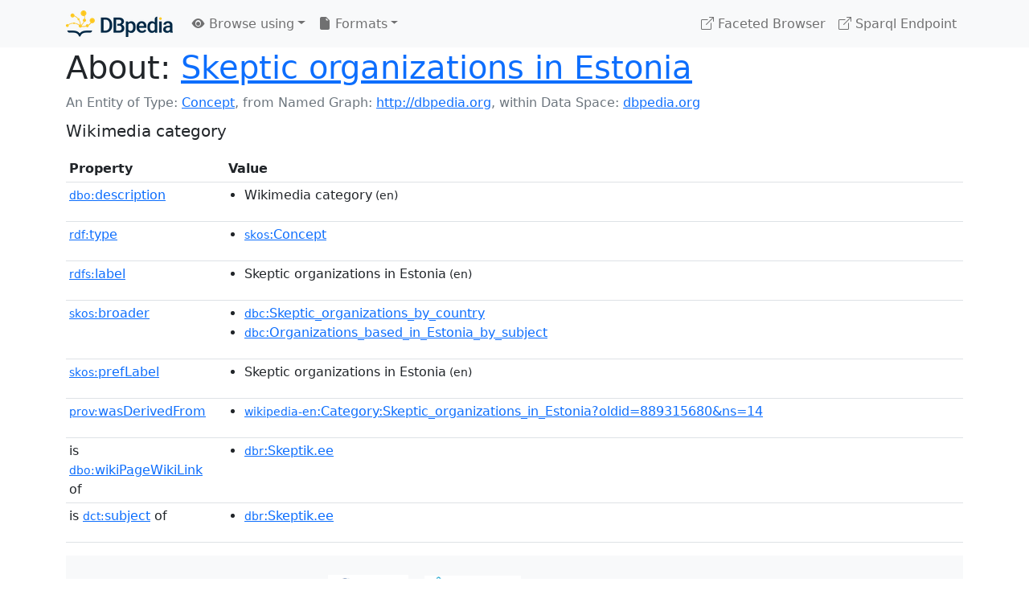

--- FILE ---
content_type: text/html; charset=UTF-8
request_url: https://dbpedia.org/page/Category:Skeptic_organizations_in_Estonia
body_size: 5229
content:
<!DOCTYPE html>
<html
    prefix="
        dbp: http://dbpedia.org/property/
        dbo: http://dbedia.org/ontology/
        dct: http://purl.org/dc/terms/
        dbd: http://dbpedia.org/datatype/
	og:  https://ogp.me/ns#
	"
>


<!-- header -->
<head>
    <meta charset="utf-8" />
    <meta name="viewport" content="width=device-width, initial-scale=1" />

    <title>About: Skeptic organizations in Estonia</title>

    <!-- Links -->
    <link rel="alternate" type="application/rdf+xml" 		href="http://dbpedia.org/data/Category:Skeptic_organizations_in_Estonia.rdf" title="Structured Descriptor Document (RDF/XML format)" />
    <link rel="alternate" type="text/n3" 			href="http://dbpedia.org/data/Category:Skeptic_organizations_in_Estonia.n3" title="Structured Descriptor Document (N3 format)" />
    <link rel="alternate" type="text/turtle" 			href="http://dbpedia.org/data/Category:Skeptic_organizations_in_Estonia.ttl" title="Structured Descriptor Document (Turtle format)" />
    <link rel="alternate" type="application/json+rdf" 		href="http://dbpedia.org/data/Category:Skeptic_organizations_in_Estonia.jrdf" title="Structured Descriptor Document (RDF/JSON format)" />
    <link rel="alternate" type="application/json" 		href="http://dbpedia.org/data/Category:Skeptic_organizations_in_Estonia.json" title="Structured Descriptor Document (RDF/JSON format)" />
    <link rel="alternate" type="application/atom+xml" 		href="http://dbpedia.org/data/Category:Skeptic_organizations_in_Estonia.atom" title="OData (Atom+Feed format)" />
    <link rel="alternate" type="text/plain" 			href="http://dbpedia.org/data/Category:Skeptic_organizations_in_Estonia.ntriples" title="Structured Descriptor Document (N-Triples format)" />
    <link rel="alternate" type="text/csv"   			href="http://dbpedia.org/sparql?default-graph-uri=http%3A%2F%2Fdbpedia.org&amp;query=DESCRIBE%20%3Chttp%3A%2F%2Fdbpedia.org%2Fresource%2FCategory%3ASkeptic_organizations_in_Estonia%3E&amp;format=text%2Fcsv" title="Structured Descriptor Document (CSV format)" />
    
    <link rel="alternate" type="application/microdata+json"	href="http://dbpedia.org/sparql?default-graph-uri=http%3A%2F%2Fdbpedia.org&amp;query=DESCRIBE%20%3Chttp%3A%2F%2Fdbpedia.org%2Fresource%2FCategory%3ASkeptic_organizations_in_Estonia%3E&amp;format=application%2Fmicrodata%2Bjson" title="Structured Descriptor Document (Microdata/JSON format)" />
    <link rel="alternate" type="text/html" 			href="http://dbpedia.org/sparql?default-graph-uri=http%3A%2F%2Fdbpedia.org&amp;query=DESCRIBE%20%3Chttp%3A%2F%2Fdbpedia.org%2Fresource%2FCategory%3ASkeptic_organizations_in_Estonia%3E&amp;format=text%2Fhtml" title="Structured Descriptor Document (Microdata/HTML format)" />
    <link rel="alternate" type="application/ld+json" 		href="http://dbpedia.org/sparql?default-graph-uri=http%3A%2F%2Fdbpedia.org&amp;query=DESCRIBE%20%3Chttp%3A%2F%2Fdbpedia.org%2Fresource%2FCategory%3ASkeptic_organizations_in_Estonia%3E&amp;format=application%2Fld%2Bjson" title="Structured Descriptor Document (JSON-LD format)" />
    <link rel="alternate" type="text/x-html-script-ld+json"	href="http://dbpedia.org/sparql?default-graph-uri=http%3A%2F%2Fdbpedia.org&amp;query=DESCRIBE%20%3Chttp%3A%2F%2Fdbpedia.org%2Fresource%2FCategory%3ASkeptic_organizations_in_Estonia%3E&amp;format=text%2Fx-html-script-ld%2Bjson" title="Structured Descriptor Document (HTML with embedded JSON-LD)" />
    <link rel="alternate" type="text/x-html-script-turtle"	href="http://dbpedia.org/sparql?default-graph-uri=http%3A%2F%2Fdbpedia.org&amp;query=DESCRIBE%20%3Chttp%3A%2F%2Fdbpedia.org%2Fresource%2FCategory%3ASkeptic_organizations_in_Estonia%3E&amp;format=text%2Fx-html-script-turtle" title="Structured Descriptor Document (HTML with embedded Turtle)" />
    <link rel="timegate" type="text/html" 			href="http://dbpedia.mementodepot.org/timegate/http://dbpedia.org/page/Category:Skeptic_organizations_in_Estonia" title="Time Machine" />
    <link rel="foaf:primarytopic" 				href="http://dbpedia.org/resource/Category:Skeptic_organizations_in_Estonia"/>
    <link rev="describedby" 					href="http://dbpedia.org/resource/Category:Skeptic_organizations_in_Estonia"/>
    <!-- /Links -->

    <!-- Stylesheets -->
    <link rel="stylesheet" href="https://cdnjs.cloudflare.com/ajax/libs/bootstrap/5.2.1/css/bootstrap.min.css"
	integrity="sha512-siwe/oXMhSjGCwLn+scraPOWrJxHlUgMBMZXdPe2Tnk3I0x3ESCoLz7WZ5NTH6SZrywMY+PB1cjyqJ5jAluCOg=="
	crossorigin="anonymous" />
    <link rel="stylesheet" href="https://cdnjs.cloudflare.com/ajax/libs/bootstrap-icons/1.9.1/font/bootstrap-icons.min.css"
	integrity="sha512-5PV92qsds/16vyYIJo3T/As4m2d8b6oWYfoqV+vtizRB6KhF1F9kYzWzQmsO6T3z3QG2Xdhrx7FQ+5R1LiQdUA=="
	crossorigin="anonymous" />
    <!-- link rel="stylesheet" href="/statics/css/dbpedia.css" -->
    <!-- /Stylesheets-->

    <!-- OpenGraph -->
    <meta property="og:title"       content="Skeptic organizations in Estonia" />
    <meta property="og:type"        content="article" />
    <meta property="og:url"         content="http://dbpedia.org/resource/Category:Skeptic_organizations_in_Estonia" />
    <meta property="og:image"       content="/statics/images/dbpedia_logo.png" />
    <meta property="og:description" content="Wikimedia category" />
    <meta property="og:site_name"   content="DBpedia" />
    <!-- /OpenGraph-->
</head>
<body about="http://dbpedia.org/resource/Category:Skeptic_organizations_in_Estonia">

<!-- navbar -->
<nav class="navbar navbar-expand-md navbar-light bg-light fixed-top align-items-center">
    <div class="container-xl">
	<a class="navbar-brand" href="http://wiki.dbpedia.org/Imprint" title="About DBpedia" style="color: #2c5078">
	    <img class="img-fluid" src="/statics/images/dbpedia_logo_land_120.png" alt="About DBpedia" />
	</a>
	<button class="navbar-toggler" type="button" data-bs-toggle="collapse" data-bs-target="#dbp-navbar" aria-controls="dbp-navbar" aria-expanded="false" aria-label="Toggle navigation">
	    <span class="navbar-toggler-icon"></span>
	</button>

	<div class="collapse navbar-collapse" id="dbp-navbar">
	    <ul class="navbar-nav me-auto mb-2 mb-lg-0">
		<li class="nav-item dropdown">
		    <a class="nav-link dropdown-toggle" href="#" id="navbarDropdownBrowse" role="button" data-bs-toggle="dropdown" aria-expanded="false">
		    <i class="bi-eye-fill"></i> Browse using<span class="caret"></span></a>

		    <ul class="dropdown-menu" aria-labelledby="navbarDropdownBrowse">
			<li class="dropdown-item"><a class="nav-link" href="/describe/?uri=http%3A%2F%2Fdbpedia.org%2Fresource%2FCategory%3ASkeptic_organizations_in_Estonia">OpenLink Faceted Browser</a></li>
			<li class="dropdown-item"><a class="nav-link" href="http://osde.demo.openlinksw.com/#/editor?uri=http%3A%2F%2Fdbpedia.org%2Fdata%2FCategory%3ASkeptic_organizations_in_Estonia.ttl&amp;view=statements">OpenLink Structured Data Editor</a></li>
			<li class="dropdown-item"><a class="nav-link" href="http://en.lodlive.it/?http%3A%2F%2Fdbpedia.org%2Fresource%2FCategory%3ASkeptic_organizations_in_Estonia">LodLive Browser</a></li>
			<!-- li class="dropdown-item"><a class="nav-link" href="http://lodmilla.sztaki.hu/lodmilla/?url=http%3A%2F%2Fdbpedia.org%2Fresource%2FCategory%3ASkeptic_organizations_in_Estonia">LODmilla Browser</a></li -->
		    </ul>
		</li>

		<li class="nav-item dropdown">
		    <a class="nav-link dropdown-toggle" href="#" id="navbarDropdownFormats" role="button" data-bs-toggle="dropdown" aria-expanded="false">
		    <i class="bi-file-earmark-fill"></i> Formats<span class="caret"></span></a>

		    <ul class="dropdown-menu" aria-labelledby="navbarDropdownFormats">
			<li class="dropdown-item-text">RDF:</li>
			<li><a class="dropdown-item" href="http://dbpedia.org/data/Category:Skeptic_organizations_in_Estonia.ntriples">N-Triples</a></li>
			<li><a class="dropdown-item" href="http://dbpedia.org/data/Category:Skeptic_organizations_in_Estonia.n3">N3</a></li>
			<li><a class="dropdown-item" href="http://dbpedia.org/data/Category:Skeptic_organizations_in_Estonia.ttl">Turtle</a></li>
			<li><a class="dropdown-item" href="http://dbpedia.org/data/Category:Skeptic_organizations_in_Estonia.json">JSON</a></li>
			<li><a class="dropdown-item" href="http://dbpedia.org/data/Category:Skeptic_organizations_in_Estonia.rdf">XML</a></li>
			<li class="dropdown-divider"></li>
			<li class="dropdown-item-text">OData:</li>
			<li><a class="dropdown-item" href="http://dbpedia.org/data/Category:Skeptic_organizations_in_Estonia.atom">Atom</a></li>
			<li><a class="dropdown-item" href="http://dbpedia.org/data/Category:Skeptic_organizations_in_Estonia.jsod">JSON</a></li>
			<li class="dropdown-divider"></li>
			<li class="dropdown-item-text">Microdata:</li>
			<li><a class="dropdown-item" href="http://dbpedia.org/sparql?default-graph-uri=http%3A%2F%2Fdbpedia.org&amp;query=DESCRIBE%20%3Chttp%3A%2F%2Fdbpedia.org%2Fresource%2FCategory%3ASkeptic_organizations_in_Estonia%3E&amp;format=application%2Fmicrodata%2Bjson">JSON</a></li>
			<li><a class="dropdown-item" href="http://dbpedia.org/sparql?default-graph-uri=http%3A%2F%2Fdbpedia.org&amp;query=DESCRIBE%20%3Chttp%3A%2F%2Fdbpedia.org%2Fresource%2FCategory%3ASkeptic_organizations_in_Estonia%3E&amp;format=text%2Fhtml">HTML</a></li>
			<li class="dropdown-divider"></li>
			<li class="dropdown-item-text">Embedded:</li>
			<li><a class="dropdown-item" href="http://dbpedia.org/sparql?default-graph-uri=http%3A%2F%2Fdbpedia.org&amp;query=DESCRIBE%20%3Chttp%3A%2F%2Fdbpedia.org%2Fresource%2FCategory%3ASkeptic_organizations_in_Estonia%3E&amp;format=text%2Fx-html-script-ld%2Bjson">JSON</a></li>
			<li><a class="dropdown-item" href="http://dbpedia.org/sparql?default-graph-uri=http%3A%2F%2Fdbpedia.org&amp;query=DESCRIBE%20%3Chttp%3A%2F%2Fdbpedia.org%2Fresource%2FCategory%3ASkeptic_organizations_in_Estonia%3E&amp;format=text%2Fx-html-script-turtle">Turtle</a></li>
			<li class="dropdown-divider"></li>
			<li class="dropdown-item-text">Other:</li>
			<li><a class="dropdown-item" href="http://dbpedia.org/sparql?default-graph-uri=http%3A%2F%2Fdbpedia.org&amp;query=DESCRIBE%20%3Chttp%3A%2F%2Fdbpedia.org%2Fresource%2FCategory%3ASkeptic_organizations_in_Estonia%3E&amp;format=text%2Fcsv">CSV</a></li>
			<li><a class="dropdown-item" href="http://dbpedia.org/sparql?default-graph-uri=http%3A%2F%2Fdbpedia.org&amp;query=DESCRIBE%20%3Chttp%3A%2F%2Fdbpedia.org%2Fresource%2FCategory%3ASkeptic_organizations_in_Estonia%3E&amp;format=application%2Fld%2Bjson">JSON-LD</a></li>

		    </ul>
		</li>
	    </ul>

	    <ul class="navbar-nav ms-auto">
		<li class="nav-item">
		    <a class="nav-link" href="/fct/" title="Switch to /fct endpoint"><i class="bi-box-arrow-up-right"></i> Faceted Browser </a>
		</li>

		<li class="nav-item">
		    <a class="nav-link" href="/sparql/" title="Switch to /sparql endpoint"><i class="bi-box-arrow-up-right"></i> Sparql Endpoint </a>
		</li>

	    </ul>
	</div>
   </div>
</nav>
<div style="margin-bottom: 60px"></div>
<!-- /navbar -->


<!-- page-header -->
<section>
    <div class="container-xl">
	<div class="row">
	    <div class="col">
		<h1 id="title" class="display-6"><b>About:</b>
		    <a href="http://dbpedia.org/resource/Category:Skeptic_organizations_in_Estonia">Skeptic organizations in Estonia</a>
		</h1>
	    </div>
	</div>
	<div class="row">
	    <div class="col">
		<div class="text-muted">
		    <span class="text-nowrap">An Entity of Type: <a href="http://www.w3.org/2004/02/skos/core#Concept">Concept</a>, </span>
		    <span class="text-nowrap">from Named Graph:  <a href="http://dbpedia.org">http://dbpedia.org</a>, </span>
		    <span class="text-nowrap">within Data Space: <a href="http://dbpedia.org">dbpedia.org</a></span>
		</div>
	    </div>
	</div>
	<div class="row pt-2">
	    <div class="col-xs-9 col-sm-10">
		<p class="lead">Wikimedia category</p>
	    </div>

	</div>
    </div>
</section>
<!-- page-header -->

<!-- property-table -->
<section>
    <div class="container-xl">
	<div class="row">
	    <div class="table-responsive">
		<table class="table table-hover table-sm">
		    <thead>
			<tr>
			    <th class="col-xs-3 ">Property</th>
			    <th class="col-xs-9 px-3">Value</th>
			</tr>
		    </thead>
		    <tbody>
<tr class="odd"><td class="col-2"><a class="uri" href="http://dbpedia.org/ontology/description"><small>dbo:</small>description</a>
</td><td class="col-10 text-break"><ul>
	<li style="display:none;"><span class="literal"><span property="dbo:description" lang="uk" >категорія проєкту Вікімедіа</span><small> (uk)</small></span></li>
	<li style="display:none;"><span class="literal"><span property="dbo:description" lang="bn" >উইকিমিডিয়া বিষয়শ্রেণী</span><small> (bn)</small></span></li>
	<li style="display:none;"><span class="literal"><span property="dbo:description" lang="ta" >விக்கிமீடியப் பகுப்பு</span><small> (ta)</small></span></li>
	<li style="display:none;"><span class="literal"><span property="dbo:description" lang="si" >විකිමීඩියා ප්‍රභේද පිටුව</span><small> (si)</small></span></li>
	<li style="display:none;"><span class="literal"><span property="dbo:description" lang="hy" >Վիքիմեդիայի նախագծի կատեգորիա</span><small> (hy)</small></span></li>
	<li style="display:none;"><span class="literal"><span property="dbo:description" lang="pam" >Kategoriya ning Wikimedia</span><small> (pam)</small></span></li>
	<li style="display:none;"><span class="literal"><span property="dbo:description" lang="ru" >категория в проекте Викимедиа</span><small> (ru)</small></span></li>
	<li style="display:none;"><span class="literal"><span property="dbo:description" lang="ga" >Viciméid catagóir</span><small> (ga)</small></span></li>
	<li style="display:none;"><span class="literal"><span property="dbo:description" lang="tr" >Vikimedya kategorisi</span><small> (tr)</small></span></li>
	<li style="display:none;"><span class="literal"><span property="dbo:description" lang="gn" >Vikimédia ñemohenda</span><small> (gn)</small></span></li>
	<li style="display:none;"><span class="literal"><span property="dbo:description" lang="rmy" >Vikipidiya:Shopni</span><small> (rmy)</small></span></li>
	<li><span class="literal"><span property="dbo:description" lang="en" >Wikimedia category</span><small> (en)</small></span></li>
	<li style="display:none;"><span class="literal"><span property="dbo:description" lang="sco" >Wikimedia category</span><small> (sco)</small></span></li>
	<li style="display:none;"><span class="literal"><span property="dbo:description" lang="et" >Wikimedia kategooria</span><small> (et)</small></span></li>
	<li style="display:none;"><span class="literal"><span property="dbo:description" lang="lv" >Wikimedia projekta kategorija</span><small> (lv)</small></span></li>
	<li style="display:none;"><span class="literal"><span property="dbo:description" lang="ky" >Wikimedia категориясы</span><small> (ky)</small></span></li>
	<li style="display:none;"><span class="literal"><span property="dbo:description" lang="de" >Wikimedia-Kategorie</span><small> (de)</small></span></li>
	<li style="display:none;"><span class="literal"><span property="dbo:description" lang="lb" >Wikimedia-Kategorie</span><small> (lb)</small></span></li>
	<li style="display:none;"><span class="literal"><span property="dbo:description" lang="gsw" >Wikimedia-Kategorie</span><small> (gsw)</small></span></li>
	<li style="display:none;"><span class="literal"><span property="dbo:description" lang="bar" >Wikimedia-Kategorie</span><small> (bar)</small></span></li>
	<li style="display:none;"><span class="literal"><span property="dbo:description" lang="nds" >Wikimedia-Kategorie</span><small> (nds)</small></span></li>
	<li style="display:none;"><span class="literal"><span property="dbo:description" lang="stq" >Wikimedia-Kategorie</span><small> (stq)</small></span></li>
	<li style="display:none;"><span class="literal"><span property="dbo:description" lang="fo" >Wikimedia-bólkur</span><small> (fo)</small></span></li>
	<li style="display:none;"><span class="literal"><span property="dbo:description" lang="li" >Wikimedia-categorie</span><small> (li)</small></span></li>
	<li style="display:none;"><span class="literal"><span property="dbo:description" lang="nl" >Wikimedia-categorie</span><small> (nl)</small></span></li>
	<li style="display:none;"><span class="literal"><span property="dbo:description" lang="zea" >Wikimedia-categorie</span><small> (zea)</small></span></li>
	<li style="display:none;"><span class="literal"><span property="dbo:description" lang="da" >Wikimedia-kategori</span><small> (da)</small></span></li>
	<li style="display:none;"><span class="literal"><span property="dbo:description" lang="nn" >Wikimedia-kategori</span><small> (nn)</small></span></li>
	<li style="display:none;"><span class="literal"><span property="dbo:description" lang="sv" >Wikimedia-kategori</span><small> (sv)</small></span></li>
	<li style="display:none;"><span class="literal"><span property="dbo:description" lang="af" >Wikimedia-kategorie</span><small> (af)</small></span></li>
	<li style="display:none;"><span class="literal"><span property="dbo:description" lang="se" >Wikimedia-kategoriija</span><small> (se)</small></span></li>
	<li style="display:none;"><span class="literal"><span property="dbo:description" lang="fy" >Wikimedia-kategory</span><small> (fy)</small></span></li>
	<li style="display:none;"><span class="literal"><span property="dbo:description" lang="fi" >Wikimedia-luokka</span><small> (fi)</small></span></li>
	<li style="display:none;"><span class="literal"><span property="dbo:description" lang="hbs" >Wikimedia:Kategorija</span><small> (hbs)</small></span></li>
	<li style="display:none;"><span class="literal"><span property="dbo:description" lang="kw" >Wikimedia:Klassys</span><small> (kw)</small></span></li>
	<li style="display:none;"><span class="literal"><span property="dbo:description" lang="gv" >Wikimedia:Ronnaghys</span><small> (gv)</small></span></li>
	<li style="display:none;"><span class="literal"><span property="dbo:description" lang="my" >Wikimedia:ကဏ္ဍခွဲခြင်း</span><small> (my)</small></span></li>
	<li style="display:none;"><span class="literal"><span property="dbo:description" lang="eu" >Wikimediako kategoria</span><small> (eu)</small></span></li>
	<li style="display:none;"><span class="literal"><span property="dbo:description" lang="ku" >Wîkîmediya:Kategorî</span><small> (ku)</small></span></li>
	<li style="display:none;"><span class="literal"><span property="dbo:description" lang="la" >categoria Vicimediorum</span><small> (la)</small></span></li>
	<li style="display:none;"><span class="literal"><span property="dbo:description" lang="ia" >categoria Wikimedia</span><small> (ia)</small></span></li>
	<li style="display:none;"><span class="literal"><span property="dbo:description" lang="ca" >categoria de Wikimedia</span><small> (ca)</small></span></li>
	<li style="display:none;"><span class="literal"><span property="dbo:description" lang="pt" >categoria de um projeto da Wikimedia</span><small> (pt)</small></span></li>
	<li style="display:none;"><span class="literal"><span property="dbo:description" lang="it" >categoria di un progetto Wikimedia</span><small> (it)</small></span></li>
	<li style="display:none;"><span class="literal"><span property="dbo:description" lang="ro" >categorie în cadrul unui proiect Wikimedia</span><small> (ro)</small></span></li>
	<li style="display:none;"><span class="literal"><span property="dbo:description" lang="an" >categoría de Wikimedia</span><small> (an)</small></span></li>
	<li style="display:none;"><span class="literal"><span property="dbo:description" lang="es" >categoría de Wikimedia</span><small> (es)</small></span></li>
	<li style="display:none;"><span class="literal"><span property="dbo:description" lang="gl" >categoría de Wikimedia</span><small> (gl)</small></span></li>
	<li style="display:none;"><span class="literal"><span property="dbo:description" lang="ast" >categoría de Wikimedia</span><small> (ast)</small></span></li>
	<li style="display:none;"><span class="literal"><span property="dbo:description" lang="nap" >categurìa &#39;e nu pruggette Wikimedia</span><small> (nap)</small></span></li>
	<li style="display:none;"><span class="literal"><span property="dbo:description" lang="scn" >catigurìa di nu pruggettu Wikimedia</span><small> (scn)</small></span></li>
	<li style="display:none;"><span class="literal"><span property="dbo:description" lang="sw" >jamii ya Wikimedia</span><small> (sw)</small></span></li>
	<li style="display:none;"><span class="literal"><span property="dbo:description" lang="jv" >kategori Wikimedia</span><small> (jv)</small></span></li>
	<li style="display:none;"><span class="literal"><span property="dbo:description" lang="ms" >kategori Wikimedia</span><small> (ms)</small></span></li>
	<li style="display:none;"><span class="literal"><span property="dbo:description" lang="in" >kategori Wikimedia</span><small> (in)</small></span></li>
	<li style="display:none;"><span class="literal"><span property="dbo:description" lang="min" >kategori Wikimedia</span><small> (min)</small></span></li>
	<li style="display:none;"><span class="literal"><span property="dbo:description" lang="bug" >kategori Wikimedia</span><small> (bug)</small></span></li>
	<li style="display:none;"><span class="literal"><span property="dbo:description" lang="su" >kategori Wikimédia</span><small> (su)</small></span></li>
	<li style="display:none;"><span class="literal"><span property="dbo:description" lang="sq" >kategori e Wikimedias</span><small> (sq)</small></span></li>
	<li style="display:none;"><span class="literal"><span property="dbo:description" lang="ilo" >kategoria ti Wikimedia</span><small> (ilo)</small></span></li>
	<li style="display:none;"><span class="literal"><span property="dbo:description" lang="cs" >kategorie na projektech Wikimedia</span><small> (cs)</small></span></li>
	<li style="display:none;"><span class="literal"><span property="dbo:description" lang="sl" >kategorija Wikimedie</span><small> (sl)</small></span></li>
	<li style="display:none;"><span class="literal"><span property="dbo:description" lang="bs" >kategorija na Wikimediji</span><small> (bs)</small></span></li>
	<li style="display:none;"><span class="literal"><span property="dbo:description" lang="hr" >kategorija na Wikimediji</span><small> (hr)</small></span></li>
	<li style="display:none;"><span class="literal"><span property="dbo:description" lang="hsb" >kategorija w projektach Wikimedije</span><small> (hsb)</small></span></li>
	<li style="display:none;"><span class="literal"><span property="dbo:description" lang="eo" >kategorio en Vikimedio</span><small> (eo)</small></span></li>
	<li style="display:none;"><span class="literal"><span property="dbo:description" lang="tl" >kategorya ng Wikimedia</span><small> (tl)</small></span></li>
	<li style="display:none;"><span class="literal"><span property="dbo:description" lang="ace" >kawan Wikimèdia</span><small> (ace)</small></span></li>
	<li style="display:none;"><span class="literal"><span property="dbo:description" lang="br" >pajenn rummata eus Wikimedia</span><small> (br)</small></span></li>
	<li style="display:none;"><span class="literal"><span property="dbo:description" lang="vi" >thể loại Wikimedia</span><small> (vi)</small></span></li>
	<li style="display:none;"><span class="literal"><span property="dbo:description" lang="cy" >tudalen categori Wikimedia</span><small> (cy)</small></span></li>
	<li style="display:none;"><span class="literal"><span property="dbo:description" lang="bjn" >tumbung Wikimedia</span><small> (bjn)</small></span></li>
	<li style="display:none;"><span class="literal"><span property="dbo:description" lang="ml" >വിക്കിമീഡിയ വർഗ്ഗം</span><small> (ml)</small></span></li>
	<li style="display:none;"><span class="literal"><span property="dbo:description" lang="th" >หน้าหมวดหมู่วิกิมีเดีย</span><small> (th)</small></span></li>
	<li style="display:none;"><span class="literal"><span property="dbo:description" lang="tt" >Викимедиа проектындагы төркем</span><small> (tt)</small></span></li>
	<li style="display:none;"><span class="literal"><span property="dbo:description" lang="el" >κατηγορία εγχειρημάτων Wikimedia</span><small> (el)</small></span></li>
	<li style="display:none;"><span class="literal"><span property="dbo:description" lang="ka" >ვიკიპედია:კატეგორიზაცია</span><small> (ka)</small></span></li>
	<li style="display:none;"><span class="literal"><span property="dbo:description" lang="ba" >Викимедиа категорияһы</span><small> (ba)</small></span></li>
	<li style="display:none;"><span class="literal"><span property="dbo:description" lang="mk" >Викимедиина категорија</span><small> (mk)</small></span></li>
	<li style="display:none;"><span class="literal"><span property="dbo:description" lang="tg" >гурӯҳи Викимедиа</span><small> (tg)</small></span></li>
	<li style="display:none;"><span class="literal"><span property="dbo:description" lang="bg" >категория на Уикимедия</span><small> (bg)</small></span></li>
	<li style="display:none;"><span class="literal"><span property="dbo:description" lang="mn" >категорияд Ангилал</span><small> (mn)</small></span></li>
	<li style="display:none;"><span class="literal"><span property="dbo:description" lang="sr" >категорија на Викимедији</span><small> (sr)</small></span></li>
	<li style="display:none;"><span class="literal"><span property="dbo:description" lang="arz" >تصنيف بتاع ويكيميديا</span><small> (arz)</small></span></li>
	<li style="display:none;"><span class="literal"><span property="dbo:description" lang="ar" >تصنيف ويكيميديا</span><small> (ar)</small></span></li>
	<li style="display:none;"><span class="literal"><span property="dbo:description" lang="ps" >د ويکيمېډيا وېشنيزه</span><small> (ps)</small></span></li>
	<li style="display:none;"><span class="literal"><span property="dbo:description" lang="sd" >زمرو:وڪيپيڊيا زمرا بندي</span><small> (sd)</small></span></li>
	<li style="display:none;"><span class="literal"><span property="dbo:description" lang="ur" >ویکیمیڈیا زمرہ</span><small> (ur)</small></span></li>
	<li style="display:none;"><span class="literal"><span property="dbo:description" lang="ckb" >پۆلی ویکیمیدیا</span><small> (ckb)</small></span></li>
	<li style="display:none;"><span class="literal"><span property="dbo:description" lang="mr" >विकिपीडिया वर्ग</span><small> (mr)</small></span></li>
	<li style="display:none;"><span class="literal"><span property="dbo:description" lang="ne" >विकिमिडिया श्रेणी</span><small> (ne)</small></span></li>
	<li style="display:none;"><span class="literal"><span property="dbo:description" lang="dty" >विकिमिडिया श्रेणी</span><small> (dty)</small></span></li>
	<li style="display:none;"><span class="literal"><span property="dbo:description" lang="hi" >विकिमीडिया श्रेणी</span><small> (hi)</small></span></li>
	<li style="display:none;"><span class="literal"><span property="dbo:description" lang="gu" >વિકિપીડિયા શ્રેણી</span><small> (gu)</small></span></li>
	<li style="display:none;"><span class="literal"><span property="dbo:description" lang="be" >катэгорыя ў праекце Вікімедыя</span><small> (be)</small></span></li>
	<li style="display:none;"><span class="literal"><span property="dbo:description" lang="yo" >ẹ̀ka Wikimedia</span><small> (yo)</small></span></li>
	<li style="display:none;"><span class="literal"><span property="dbo:description" lang="ja" >ウィキメディアのカテゴリ</span><small> (ja)</small></span></li>
	<li style="display:none;"><span class="literal"><span property="dbo:description" lang="yue" >維基媒體分類</span><small> (yue)</small></span></li>
	<li style="display:none;"><span class="literal"><span property="dbo:description" lang="ko" >위키미디어 분류</span><small> (ko)</small></span></li>
	<li style="display:none;"><span class="literal"><span property="dbo:description" lang="hu" >Wikimédia-kategória</span><small> (hu)</small></span></li>
	<li style="display:none;"><span class="literal"><span property="dbo:description" lang="pl" >kategoria w projekcie Wikimedia</span><small> (pl)</small></span></li>
	<li style="display:none;"><span class="literal"><span property="dbo:description" lang="sk" >kategória projektov Wikimedia</span><small> (sk)</small></span></li>
	<li style="display:none;"><span class="literal"><span property="dbo:description" lang="fr" >page de catégorie d&#39;un projet Wikimedia</span><small> (fr)</small></span></li>
	<li style="display:none;"><span class="literal"><span property="dbo:description" lang="zh" >维基媒体分类</span><small> (zh)</small></span></li>
	<li style="display:none;"><span class="literal"><span property="dbo:description" lang="fa" >ردهٔ ویکی‌پدیا</span><small> (fa)</small></span></li>
	<li style="display:none;"><span class="literal"><span property="dbo:description" lang="iw" >דף קטגוריה</span><small> (iw)</small></span></li>
</ul></td></tr><tr class="even"><td class="col-2"><a class="uri" href="http://www.w3.org/1999/02/22-rdf-syntax-ns#type"><small>rdf:</small>type</a>
</td><td class="col-10 text-break"><ul>
	<li><span class="literal"><a class="uri" rel="rdf:type" resource="http://www.w3.org/2004/02/skos/core#Concept"  href="http://www.w3.org/2004/02/skos/core#Concept"><small>skos</small>:Concept</a></span></li>
</ul></td></tr><tr class="odd"><td class="col-2"><a class="uri" href="http://www.w3.org/2000/01/rdf-schema#label"><small>rdfs:</small>label</a>
</td><td class="col-10 text-break"><ul>
	<li><span class="literal"><span property="rdfs:label" lang="en" >Skeptic organizations in Estonia</span><small> (en)</small></span></li>
</ul></td></tr><tr class="even"><td class="col-2"><a class="uri" href="http://www.w3.org/2004/02/skos/core#broader"><small>skos:</small>broader</a>
</td><td class="col-10 text-break"><ul>
	<li><span class="literal"><a class="uri" rel="skos:broader" resource="http://dbpedia.org/resource/Category:Skeptic_organizations_by_country"  href="http://dbpedia.org/resource/Category:Skeptic_organizations_by_country"><small>dbc</small>:Skeptic_organizations_by_country</a></span></li>
	<li><span class="literal"><a class="uri" rel="skos:broader" resource="http://dbpedia.org/resource/Category:Organizations_based_in_Estonia_by_subject"  href="http://dbpedia.org/resource/Category:Organizations_based_in_Estonia_by_subject"><small>dbc</small>:Organizations_based_in_Estonia_by_subject</a></span></li>
</ul></td></tr><tr class="odd"><td class="col-2"><a class="uri" href="http://www.w3.org/2004/02/skos/core#prefLabel"><small>skos:</small>prefLabel</a>
</td><td class="col-10 text-break"><ul>
	<li><span class="literal"><span property="skos:prefLabel" lang="en" >Skeptic organizations in Estonia</span><small> (en)</small></span></li>
</ul></td></tr><tr class="even"><td class="col-2"><a class="uri" href="http://www.w3.org/ns/prov#wasDerivedFrom"><small>prov:</small>wasDerivedFrom</a>
</td><td class="col-10 text-break"><ul>
	<li><span class="literal"><a class="uri" rel="prov:wasDerivedFrom" resource="http://en.wikipedia.org/wiki/Category:Skeptic_organizations_in_Estonia?oldid=889315680&amp;ns=14"  href="http://en.wikipedia.org/wiki/Category:Skeptic_organizations_in_Estonia?oldid=889315680&amp;ns=14"><small>wikipedia-en</small>:Category:Skeptic_organizations_in_Estonia?oldid=889315680&amp;ns=14</a></span></li>
</ul></td></tr><tr class="odd"><td class="col-2">is <a class="uri" href="http://dbpedia.org/ontology/wikiPageWikiLink"><small>dbo:</small>wikiPageWikiLink</a>
 of</td><td class="col-10 text-break"><ul>
	<li><span class="literal"><a class="uri" rev="dbo:wikiPageWikiLink" resource="http://dbpedia.org/resource/Skeptik.ee"  href="http://dbpedia.org/resource/Skeptik.ee"><small>dbr</small>:Skeptik.ee</a></span></li>
</ul></td></tr><tr class="even"><td class="col-2">is <a class="uri" href="http://purl.org/dc/terms/subject"><small>dct:</small>subject</a>
 of</td><td class="col-10 text-break"><ul>
	<li><span class="literal"><a class="uri" rev="dct:subject" resource="http://dbpedia.org/resource/Skeptik.ee"  href="http://dbpedia.org/resource/Skeptik.ee"><small>dbr</small>:Skeptik.ee</a></span></li>
</ul></td></tr>
		    </tbody>
		</table>
	    </div>
	</div>
    </div>
</section>
<!-- property-table -->

<!-- footer -->
<section>
    <div class="container-xl">
	<div class="text-center p-4 bg-light">
	    <a href="https://virtuoso.openlinksw.com/" title="OpenLink Virtuoso"><img class="powered_by" src="/statics/images/virt_power_no_border.png" alt="Powered by OpenLink Virtuoso"/></a>&#160; &#160;
	    <a href="http://linkeddata.org/"><img alt="This material is Open Knowledge" src="/statics/images/LoDLogo.gif"/></a> &#160; &#160;
	    <a href="http://dbpedia.org/sparql"><img alt="W3C Semantic Web Technology" src="/statics/images/sw-sparql-blue.png"/></a> &#160;  &#160;
	    <a href="https://opendefinition.org/"><img alt="This material is Open Knowledge" src="/statics/images/od_80x15_red_green.png"/></a>&#160; &#160;
	    <span style="display:none;" about=""
		resource="http://www.w3.org/TR/rdfa-syntax"
		rel="dc:conformsTo">
		<a href="https://validator.w3.org/check?uri=referer">
		    <img src="https://www.w3.org/Icons/valid-xhtml-rdfa" alt="Valid XHTML + RDFa" />
		</a>
	    </span>
	    <br />
	    <small class="text-muted">
		This content was extracted from <a href="http://www.wikipedia.org/">Wikipedia</a> and is licensed under the <a href="http://creativecommons.org/licenses/by-sa/4.0/">Creative Commons Attribution-ShareAlike 4.0 International</a>

	    </small>
	</div>
    </div>
</section>
<!-- #footer -->

<!-- scripts -->
    <script src="https://cdnjs.cloudflare.com/ajax/libs/bootstrap/5.2.1/js/bootstrap.bundle.min.js"
	integrity="sha512-1TK4hjCY5+E9H3r5+05bEGbKGyK506WaDPfPe1s/ihwRjr6OtL43zJLzOFQ+/zciONEd+sp7LwrfOCnyukPSsg=="
	crossorigin="anonymous">
    </script>
</body>
</html>
